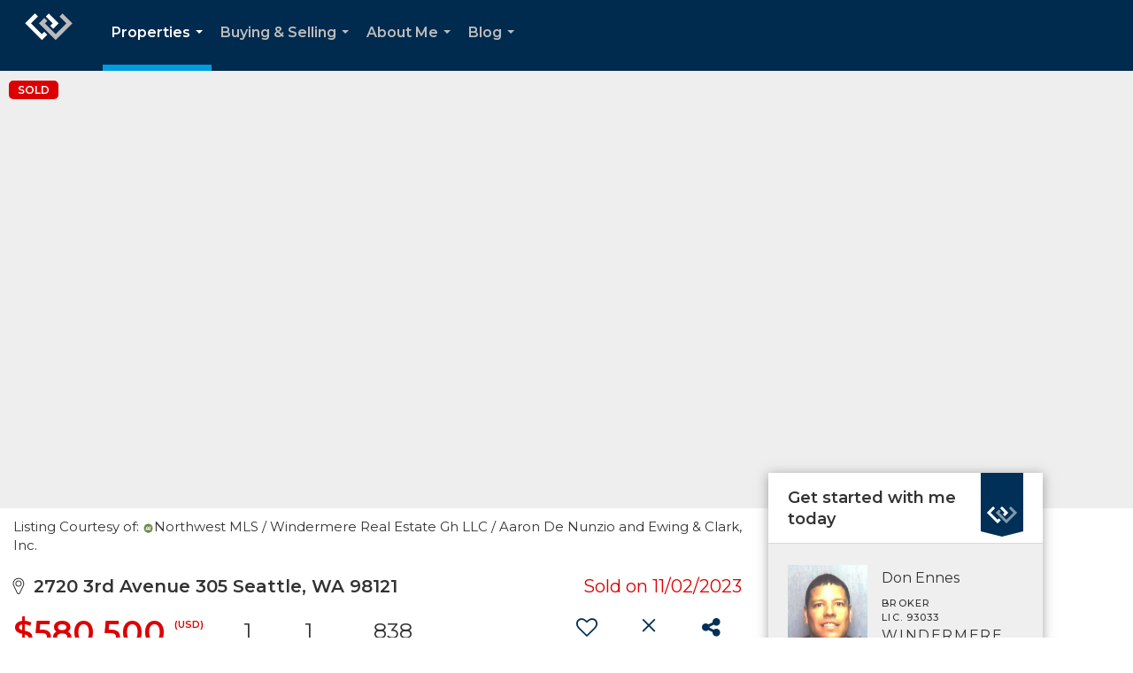

--- FILE ---
content_type: text/html; charset=utf-8
request_url: https://www.google.com/recaptcha/api2/anchor?ar=1&k=6LdmtrYUAAAAAAHk0DIYZUZov8ZzYGbtAIozmHtV&co=aHR0cHM6Ly9kb25lbm5lcy5jb206NDQz&hl=en&v=PoyoqOPhxBO7pBk68S4YbpHZ&size=invisible&anchor-ms=20000&execute-ms=30000&cb=pmzpgwd8j1ga
body_size: 48591
content:
<!DOCTYPE HTML><html dir="ltr" lang="en"><head><meta http-equiv="Content-Type" content="text/html; charset=UTF-8">
<meta http-equiv="X-UA-Compatible" content="IE=edge">
<title>reCAPTCHA</title>
<style type="text/css">
/* cyrillic-ext */
@font-face {
  font-family: 'Roboto';
  font-style: normal;
  font-weight: 400;
  font-stretch: 100%;
  src: url(//fonts.gstatic.com/s/roboto/v48/KFO7CnqEu92Fr1ME7kSn66aGLdTylUAMa3GUBHMdazTgWw.woff2) format('woff2');
  unicode-range: U+0460-052F, U+1C80-1C8A, U+20B4, U+2DE0-2DFF, U+A640-A69F, U+FE2E-FE2F;
}
/* cyrillic */
@font-face {
  font-family: 'Roboto';
  font-style: normal;
  font-weight: 400;
  font-stretch: 100%;
  src: url(//fonts.gstatic.com/s/roboto/v48/KFO7CnqEu92Fr1ME7kSn66aGLdTylUAMa3iUBHMdazTgWw.woff2) format('woff2');
  unicode-range: U+0301, U+0400-045F, U+0490-0491, U+04B0-04B1, U+2116;
}
/* greek-ext */
@font-face {
  font-family: 'Roboto';
  font-style: normal;
  font-weight: 400;
  font-stretch: 100%;
  src: url(//fonts.gstatic.com/s/roboto/v48/KFO7CnqEu92Fr1ME7kSn66aGLdTylUAMa3CUBHMdazTgWw.woff2) format('woff2');
  unicode-range: U+1F00-1FFF;
}
/* greek */
@font-face {
  font-family: 'Roboto';
  font-style: normal;
  font-weight: 400;
  font-stretch: 100%;
  src: url(//fonts.gstatic.com/s/roboto/v48/KFO7CnqEu92Fr1ME7kSn66aGLdTylUAMa3-UBHMdazTgWw.woff2) format('woff2');
  unicode-range: U+0370-0377, U+037A-037F, U+0384-038A, U+038C, U+038E-03A1, U+03A3-03FF;
}
/* math */
@font-face {
  font-family: 'Roboto';
  font-style: normal;
  font-weight: 400;
  font-stretch: 100%;
  src: url(//fonts.gstatic.com/s/roboto/v48/KFO7CnqEu92Fr1ME7kSn66aGLdTylUAMawCUBHMdazTgWw.woff2) format('woff2');
  unicode-range: U+0302-0303, U+0305, U+0307-0308, U+0310, U+0312, U+0315, U+031A, U+0326-0327, U+032C, U+032F-0330, U+0332-0333, U+0338, U+033A, U+0346, U+034D, U+0391-03A1, U+03A3-03A9, U+03B1-03C9, U+03D1, U+03D5-03D6, U+03F0-03F1, U+03F4-03F5, U+2016-2017, U+2034-2038, U+203C, U+2040, U+2043, U+2047, U+2050, U+2057, U+205F, U+2070-2071, U+2074-208E, U+2090-209C, U+20D0-20DC, U+20E1, U+20E5-20EF, U+2100-2112, U+2114-2115, U+2117-2121, U+2123-214F, U+2190, U+2192, U+2194-21AE, U+21B0-21E5, U+21F1-21F2, U+21F4-2211, U+2213-2214, U+2216-22FF, U+2308-230B, U+2310, U+2319, U+231C-2321, U+2336-237A, U+237C, U+2395, U+239B-23B7, U+23D0, U+23DC-23E1, U+2474-2475, U+25AF, U+25B3, U+25B7, U+25BD, U+25C1, U+25CA, U+25CC, U+25FB, U+266D-266F, U+27C0-27FF, U+2900-2AFF, U+2B0E-2B11, U+2B30-2B4C, U+2BFE, U+3030, U+FF5B, U+FF5D, U+1D400-1D7FF, U+1EE00-1EEFF;
}
/* symbols */
@font-face {
  font-family: 'Roboto';
  font-style: normal;
  font-weight: 400;
  font-stretch: 100%;
  src: url(//fonts.gstatic.com/s/roboto/v48/KFO7CnqEu92Fr1ME7kSn66aGLdTylUAMaxKUBHMdazTgWw.woff2) format('woff2');
  unicode-range: U+0001-000C, U+000E-001F, U+007F-009F, U+20DD-20E0, U+20E2-20E4, U+2150-218F, U+2190, U+2192, U+2194-2199, U+21AF, U+21E6-21F0, U+21F3, U+2218-2219, U+2299, U+22C4-22C6, U+2300-243F, U+2440-244A, U+2460-24FF, U+25A0-27BF, U+2800-28FF, U+2921-2922, U+2981, U+29BF, U+29EB, U+2B00-2BFF, U+4DC0-4DFF, U+FFF9-FFFB, U+10140-1018E, U+10190-1019C, U+101A0, U+101D0-101FD, U+102E0-102FB, U+10E60-10E7E, U+1D2C0-1D2D3, U+1D2E0-1D37F, U+1F000-1F0FF, U+1F100-1F1AD, U+1F1E6-1F1FF, U+1F30D-1F30F, U+1F315, U+1F31C, U+1F31E, U+1F320-1F32C, U+1F336, U+1F378, U+1F37D, U+1F382, U+1F393-1F39F, U+1F3A7-1F3A8, U+1F3AC-1F3AF, U+1F3C2, U+1F3C4-1F3C6, U+1F3CA-1F3CE, U+1F3D4-1F3E0, U+1F3ED, U+1F3F1-1F3F3, U+1F3F5-1F3F7, U+1F408, U+1F415, U+1F41F, U+1F426, U+1F43F, U+1F441-1F442, U+1F444, U+1F446-1F449, U+1F44C-1F44E, U+1F453, U+1F46A, U+1F47D, U+1F4A3, U+1F4B0, U+1F4B3, U+1F4B9, U+1F4BB, U+1F4BF, U+1F4C8-1F4CB, U+1F4D6, U+1F4DA, U+1F4DF, U+1F4E3-1F4E6, U+1F4EA-1F4ED, U+1F4F7, U+1F4F9-1F4FB, U+1F4FD-1F4FE, U+1F503, U+1F507-1F50B, U+1F50D, U+1F512-1F513, U+1F53E-1F54A, U+1F54F-1F5FA, U+1F610, U+1F650-1F67F, U+1F687, U+1F68D, U+1F691, U+1F694, U+1F698, U+1F6AD, U+1F6B2, U+1F6B9-1F6BA, U+1F6BC, U+1F6C6-1F6CF, U+1F6D3-1F6D7, U+1F6E0-1F6EA, U+1F6F0-1F6F3, U+1F6F7-1F6FC, U+1F700-1F7FF, U+1F800-1F80B, U+1F810-1F847, U+1F850-1F859, U+1F860-1F887, U+1F890-1F8AD, U+1F8B0-1F8BB, U+1F8C0-1F8C1, U+1F900-1F90B, U+1F93B, U+1F946, U+1F984, U+1F996, U+1F9E9, U+1FA00-1FA6F, U+1FA70-1FA7C, U+1FA80-1FA89, U+1FA8F-1FAC6, U+1FACE-1FADC, U+1FADF-1FAE9, U+1FAF0-1FAF8, U+1FB00-1FBFF;
}
/* vietnamese */
@font-face {
  font-family: 'Roboto';
  font-style: normal;
  font-weight: 400;
  font-stretch: 100%;
  src: url(//fonts.gstatic.com/s/roboto/v48/KFO7CnqEu92Fr1ME7kSn66aGLdTylUAMa3OUBHMdazTgWw.woff2) format('woff2');
  unicode-range: U+0102-0103, U+0110-0111, U+0128-0129, U+0168-0169, U+01A0-01A1, U+01AF-01B0, U+0300-0301, U+0303-0304, U+0308-0309, U+0323, U+0329, U+1EA0-1EF9, U+20AB;
}
/* latin-ext */
@font-face {
  font-family: 'Roboto';
  font-style: normal;
  font-weight: 400;
  font-stretch: 100%;
  src: url(//fonts.gstatic.com/s/roboto/v48/KFO7CnqEu92Fr1ME7kSn66aGLdTylUAMa3KUBHMdazTgWw.woff2) format('woff2');
  unicode-range: U+0100-02BA, U+02BD-02C5, U+02C7-02CC, U+02CE-02D7, U+02DD-02FF, U+0304, U+0308, U+0329, U+1D00-1DBF, U+1E00-1E9F, U+1EF2-1EFF, U+2020, U+20A0-20AB, U+20AD-20C0, U+2113, U+2C60-2C7F, U+A720-A7FF;
}
/* latin */
@font-face {
  font-family: 'Roboto';
  font-style: normal;
  font-weight: 400;
  font-stretch: 100%;
  src: url(//fonts.gstatic.com/s/roboto/v48/KFO7CnqEu92Fr1ME7kSn66aGLdTylUAMa3yUBHMdazQ.woff2) format('woff2');
  unicode-range: U+0000-00FF, U+0131, U+0152-0153, U+02BB-02BC, U+02C6, U+02DA, U+02DC, U+0304, U+0308, U+0329, U+2000-206F, U+20AC, U+2122, U+2191, U+2193, U+2212, U+2215, U+FEFF, U+FFFD;
}
/* cyrillic-ext */
@font-face {
  font-family: 'Roboto';
  font-style: normal;
  font-weight: 500;
  font-stretch: 100%;
  src: url(//fonts.gstatic.com/s/roboto/v48/KFO7CnqEu92Fr1ME7kSn66aGLdTylUAMa3GUBHMdazTgWw.woff2) format('woff2');
  unicode-range: U+0460-052F, U+1C80-1C8A, U+20B4, U+2DE0-2DFF, U+A640-A69F, U+FE2E-FE2F;
}
/* cyrillic */
@font-face {
  font-family: 'Roboto';
  font-style: normal;
  font-weight: 500;
  font-stretch: 100%;
  src: url(//fonts.gstatic.com/s/roboto/v48/KFO7CnqEu92Fr1ME7kSn66aGLdTylUAMa3iUBHMdazTgWw.woff2) format('woff2');
  unicode-range: U+0301, U+0400-045F, U+0490-0491, U+04B0-04B1, U+2116;
}
/* greek-ext */
@font-face {
  font-family: 'Roboto';
  font-style: normal;
  font-weight: 500;
  font-stretch: 100%;
  src: url(//fonts.gstatic.com/s/roboto/v48/KFO7CnqEu92Fr1ME7kSn66aGLdTylUAMa3CUBHMdazTgWw.woff2) format('woff2');
  unicode-range: U+1F00-1FFF;
}
/* greek */
@font-face {
  font-family: 'Roboto';
  font-style: normal;
  font-weight: 500;
  font-stretch: 100%;
  src: url(//fonts.gstatic.com/s/roboto/v48/KFO7CnqEu92Fr1ME7kSn66aGLdTylUAMa3-UBHMdazTgWw.woff2) format('woff2');
  unicode-range: U+0370-0377, U+037A-037F, U+0384-038A, U+038C, U+038E-03A1, U+03A3-03FF;
}
/* math */
@font-face {
  font-family: 'Roboto';
  font-style: normal;
  font-weight: 500;
  font-stretch: 100%;
  src: url(//fonts.gstatic.com/s/roboto/v48/KFO7CnqEu92Fr1ME7kSn66aGLdTylUAMawCUBHMdazTgWw.woff2) format('woff2');
  unicode-range: U+0302-0303, U+0305, U+0307-0308, U+0310, U+0312, U+0315, U+031A, U+0326-0327, U+032C, U+032F-0330, U+0332-0333, U+0338, U+033A, U+0346, U+034D, U+0391-03A1, U+03A3-03A9, U+03B1-03C9, U+03D1, U+03D5-03D6, U+03F0-03F1, U+03F4-03F5, U+2016-2017, U+2034-2038, U+203C, U+2040, U+2043, U+2047, U+2050, U+2057, U+205F, U+2070-2071, U+2074-208E, U+2090-209C, U+20D0-20DC, U+20E1, U+20E5-20EF, U+2100-2112, U+2114-2115, U+2117-2121, U+2123-214F, U+2190, U+2192, U+2194-21AE, U+21B0-21E5, U+21F1-21F2, U+21F4-2211, U+2213-2214, U+2216-22FF, U+2308-230B, U+2310, U+2319, U+231C-2321, U+2336-237A, U+237C, U+2395, U+239B-23B7, U+23D0, U+23DC-23E1, U+2474-2475, U+25AF, U+25B3, U+25B7, U+25BD, U+25C1, U+25CA, U+25CC, U+25FB, U+266D-266F, U+27C0-27FF, U+2900-2AFF, U+2B0E-2B11, U+2B30-2B4C, U+2BFE, U+3030, U+FF5B, U+FF5D, U+1D400-1D7FF, U+1EE00-1EEFF;
}
/* symbols */
@font-face {
  font-family: 'Roboto';
  font-style: normal;
  font-weight: 500;
  font-stretch: 100%;
  src: url(//fonts.gstatic.com/s/roboto/v48/KFO7CnqEu92Fr1ME7kSn66aGLdTylUAMaxKUBHMdazTgWw.woff2) format('woff2');
  unicode-range: U+0001-000C, U+000E-001F, U+007F-009F, U+20DD-20E0, U+20E2-20E4, U+2150-218F, U+2190, U+2192, U+2194-2199, U+21AF, U+21E6-21F0, U+21F3, U+2218-2219, U+2299, U+22C4-22C6, U+2300-243F, U+2440-244A, U+2460-24FF, U+25A0-27BF, U+2800-28FF, U+2921-2922, U+2981, U+29BF, U+29EB, U+2B00-2BFF, U+4DC0-4DFF, U+FFF9-FFFB, U+10140-1018E, U+10190-1019C, U+101A0, U+101D0-101FD, U+102E0-102FB, U+10E60-10E7E, U+1D2C0-1D2D3, U+1D2E0-1D37F, U+1F000-1F0FF, U+1F100-1F1AD, U+1F1E6-1F1FF, U+1F30D-1F30F, U+1F315, U+1F31C, U+1F31E, U+1F320-1F32C, U+1F336, U+1F378, U+1F37D, U+1F382, U+1F393-1F39F, U+1F3A7-1F3A8, U+1F3AC-1F3AF, U+1F3C2, U+1F3C4-1F3C6, U+1F3CA-1F3CE, U+1F3D4-1F3E0, U+1F3ED, U+1F3F1-1F3F3, U+1F3F5-1F3F7, U+1F408, U+1F415, U+1F41F, U+1F426, U+1F43F, U+1F441-1F442, U+1F444, U+1F446-1F449, U+1F44C-1F44E, U+1F453, U+1F46A, U+1F47D, U+1F4A3, U+1F4B0, U+1F4B3, U+1F4B9, U+1F4BB, U+1F4BF, U+1F4C8-1F4CB, U+1F4D6, U+1F4DA, U+1F4DF, U+1F4E3-1F4E6, U+1F4EA-1F4ED, U+1F4F7, U+1F4F9-1F4FB, U+1F4FD-1F4FE, U+1F503, U+1F507-1F50B, U+1F50D, U+1F512-1F513, U+1F53E-1F54A, U+1F54F-1F5FA, U+1F610, U+1F650-1F67F, U+1F687, U+1F68D, U+1F691, U+1F694, U+1F698, U+1F6AD, U+1F6B2, U+1F6B9-1F6BA, U+1F6BC, U+1F6C6-1F6CF, U+1F6D3-1F6D7, U+1F6E0-1F6EA, U+1F6F0-1F6F3, U+1F6F7-1F6FC, U+1F700-1F7FF, U+1F800-1F80B, U+1F810-1F847, U+1F850-1F859, U+1F860-1F887, U+1F890-1F8AD, U+1F8B0-1F8BB, U+1F8C0-1F8C1, U+1F900-1F90B, U+1F93B, U+1F946, U+1F984, U+1F996, U+1F9E9, U+1FA00-1FA6F, U+1FA70-1FA7C, U+1FA80-1FA89, U+1FA8F-1FAC6, U+1FACE-1FADC, U+1FADF-1FAE9, U+1FAF0-1FAF8, U+1FB00-1FBFF;
}
/* vietnamese */
@font-face {
  font-family: 'Roboto';
  font-style: normal;
  font-weight: 500;
  font-stretch: 100%;
  src: url(//fonts.gstatic.com/s/roboto/v48/KFO7CnqEu92Fr1ME7kSn66aGLdTylUAMa3OUBHMdazTgWw.woff2) format('woff2');
  unicode-range: U+0102-0103, U+0110-0111, U+0128-0129, U+0168-0169, U+01A0-01A1, U+01AF-01B0, U+0300-0301, U+0303-0304, U+0308-0309, U+0323, U+0329, U+1EA0-1EF9, U+20AB;
}
/* latin-ext */
@font-face {
  font-family: 'Roboto';
  font-style: normal;
  font-weight: 500;
  font-stretch: 100%;
  src: url(//fonts.gstatic.com/s/roboto/v48/KFO7CnqEu92Fr1ME7kSn66aGLdTylUAMa3KUBHMdazTgWw.woff2) format('woff2');
  unicode-range: U+0100-02BA, U+02BD-02C5, U+02C7-02CC, U+02CE-02D7, U+02DD-02FF, U+0304, U+0308, U+0329, U+1D00-1DBF, U+1E00-1E9F, U+1EF2-1EFF, U+2020, U+20A0-20AB, U+20AD-20C0, U+2113, U+2C60-2C7F, U+A720-A7FF;
}
/* latin */
@font-face {
  font-family: 'Roboto';
  font-style: normal;
  font-weight: 500;
  font-stretch: 100%;
  src: url(//fonts.gstatic.com/s/roboto/v48/KFO7CnqEu92Fr1ME7kSn66aGLdTylUAMa3yUBHMdazQ.woff2) format('woff2');
  unicode-range: U+0000-00FF, U+0131, U+0152-0153, U+02BB-02BC, U+02C6, U+02DA, U+02DC, U+0304, U+0308, U+0329, U+2000-206F, U+20AC, U+2122, U+2191, U+2193, U+2212, U+2215, U+FEFF, U+FFFD;
}
/* cyrillic-ext */
@font-face {
  font-family: 'Roboto';
  font-style: normal;
  font-weight: 900;
  font-stretch: 100%;
  src: url(//fonts.gstatic.com/s/roboto/v48/KFO7CnqEu92Fr1ME7kSn66aGLdTylUAMa3GUBHMdazTgWw.woff2) format('woff2');
  unicode-range: U+0460-052F, U+1C80-1C8A, U+20B4, U+2DE0-2DFF, U+A640-A69F, U+FE2E-FE2F;
}
/* cyrillic */
@font-face {
  font-family: 'Roboto';
  font-style: normal;
  font-weight: 900;
  font-stretch: 100%;
  src: url(//fonts.gstatic.com/s/roboto/v48/KFO7CnqEu92Fr1ME7kSn66aGLdTylUAMa3iUBHMdazTgWw.woff2) format('woff2');
  unicode-range: U+0301, U+0400-045F, U+0490-0491, U+04B0-04B1, U+2116;
}
/* greek-ext */
@font-face {
  font-family: 'Roboto';
  font-style: normal;
  font-weight: 900;
  font-stretch: 100%;
  src: url(//fonts.gstatic.com/s/roboto/v48/KFO7CnqEu92Fr1ME7kSn66aGLdTylUAMa3CUBHMdazTgWw.woff2) format('woff2');
  unicode-range: U+1F00-1FFF;
}
/* greek */
@font-face {
  font-family: 'Roboto';
  font-style: normal;
  font-weight: 900;
  font-stretch: 100%;
  src: url(//fonts.gstatic.com/s/roboto/v48/KFO7CnqEu92Fr1ME7kSn66aGLdTylUAMa3-UBHMdazTgWw.woff2) format('woff2');
  unicode-range: U+0370-0377, U+037A-037F, U+0384-038A, U+038C, U+038E-03A1, U+03A3-03FF;
}
/* math */
@font-face {
  font-family: 'Roboto';
  font-style: normal;
  font-weight: 900;
  font-stretch: 100%;
  src: url(//fonts.gstatic.com/s/roboto/v48/KFO7CnqEu92Fr1ME7kSn66aGLdTylUAMawCUBHMdazTgWw.woff2) format('woff2');
  unicode-range: U+0302-0303, U+0305, U+0307-0308, U+0310, U+0312, U+0315, U+031A, U+0326-0327, U+032C, U+032F-0330, U+0332-0333, U+0338, U+033A, U+0346, U+034D, U+0391-03A1, U+03A3-03A9, U+03B1-03C9, U+03D1, U+03D5-03D6, U+03F0-03F1, U+03F4-03F5, U+2016-2017, U+2034-2038, U+203C, U+2040, U+2043, U+2047, U+2050, U+2057, U+205F, U+2070-2071, U+2074-208E, U+2090-209C, U+20D0-20DC, U+20E1, U+20E5-20EF, U+2100-2112, U+2114-2115, U+2117-2121, U+2123-214F, U+2190, U+2192, U+2194-21AE, U+21B0-21E5, U+21F1-21F2, U+21F4-2211, U+2213-2214, U+2216-22FF, U+2308-230B, U+2310, U+2319, U+231C-2321, U+2336-237A, U+237C, U+2395, U+239B-23B7, U+23D0, U+23DC-23E1, U+2474-2475, U+25AF, U+25B3, U+25B7, U+25BD, U+25C1, U+25CA, U+25CC, U+25FB, U+266D-266F, U+27C0-27FF, U+2900-2AFF, U+2B0E-2B11, U+2B30-2B4C, U+2BFE, U+3030, U+FF5B, U+FF5D, U+1D400-1D7FF, U+1EE00-1EEFF;
}
/* symbols */
@font-face {
  font-family: 'Roboto';
  font-style: normal;
  font-weight: 900;
  font-stretch: 100%;
  src: url(//fonts.gstatic.com/s/roboto/v48/KFO7CnqEu92Fr1ME7kSn66aGLdTylUAMaxKUBHMdazTgWw.woff2) format('woff2');
  unicode-range: U+0001-000C, U+000E-001F, U+007F-009F, U+20DD-20E0, U+20E2-20E4, U+2150-218F, U+2190, U+2192, U+2194-2199, U+21AF, U+21E6-21F0, U+21F3, U+2218-2219, U+2299, U+22C4-22C6, U+2300-243F, U+2440-244A, U+2460-24FF, U+25A0-27BF, U+2800-28FF, U+2921-2922, U+2981, U+29BF, U+29EB, U+2B00-2BFF, U+4DC0-4DFF, U+FFF9-FFFB, U+10140-1018E, U+10190-1019C, U+101A0, U+101D0-101FD, U+102E0-102FB, U+10E60-10E7E, U+1D2C0-1D2D3, U+1D2E0-1D37F, U+1F000-1F0FF, U+1F100-1F1AD, U+1F1E6-1F1FF, U+1F30D-1F30F, U+1F315, U+1F31C, U+1F31E, U+1F320-1F32C, U+1F336, U+1F378, U+1F37D, U+1F382, U+1F393-1F39F, U+1F3A7-1F3A8, U+1F3AC-1F3AF, U+1F3C2, U+1F3C4-1F3C6, U+1F3CA-1F3CE, U+1F3D4-1F3E0, U+1F3ED, U+1F3F1-1F3F3, U+1F3F5-1F3F7, U+1F408, U+1F415, U+1F41F, U+1F426, U+1F43F, U+1F441-1F442, U+1F444, U+1F446-1F449, U+1F44C-1F44E, U+1F453, U+1F46A, U+1F47D, U+1F4A3, U+1F4B0, U+1F4B3, U+1F4B9, U+1F4BB, U+1F4BF, U+1F4C8-1F4CB, U+1F4D6, U+1F4DA, U+1F4DF, U+1F4E3-1F4E6, U+1F4EA-1F4ED, U+1F4F7, U+1F4F9-1F4FB, U+1F4FD-1F4FE, U+1F503, U+1F507-1F50B, U+1F50D, U+1F512-1F513, U+1F53E-1F54A, U+1F54F-1F5FA, U+1F610, U+1F650-1F67F, U+1F687, U+1F68D, U+1F691, U+1F694, U+1F698, U+1F6AD, U+1F6B2, U+1F6B9-1F6BA, U+1F6BC, U+1F6C6-1F6CF, U+1F6D3-1F6D7, U+1F6E0-1F6EA, U+1F6F0-1F6F3, U+1F6F7-1F6FC, U+1F700-1F7FF, U+1F800-1F80B, U+1F810-1F847, U+1F850-1F859, U+1F860-1F887, U+1F890-1F8AD, U+1F8B0-1F8BB, U+1F8C0-1F8C1, U+1F900-1F90B, U+1F93B, U+1F946, U+1F984, U+1F996, U+1F9E9, U+1FA00-1FA6F, U+1FA70-1FA7C, U+1FA80-1FA89, U+1FA8F-1FAC6, U+1FACE-1FADC, U+1FADF-1FAE9, U+1FAF0-1FAF8, U+1FB00-1FBFF;
}
/* vietnamese */
@font-face {
  font-family: 'Roboto';
  font-style: normal;
  font-weight: 900;
  font-stretch: 100%;
  src: url(//fonts.gstatic.com/s/roboto/v48/KFO7CnqEu92Fr1ME7kSn66aGLdTylUAMa3OUBHMdazTgWw.woff2) format('woff2');
  unicode-range: U+0102-0103, U+0110-0111, U+0128-0129, U+0168-0169, U+01A0-01A1, U+01AF-01B0, U+0300-0301, U+0303-0304, U+0308-0309, U+0323, U+0329, U+1EA0-1EF9, U+20AB;
}
/* latin-ext */
@font-face {
  font-family: 'Roboto';
  font-style: normal;
  font-weight: 900;
  font-stretch: 100%;
  src: url(//fonts.gstatic.com/s/roboto/v48/KFO7CnqEu92Fr1ME7kSn66aGLdTylUAMa3KUBHMdazTgWw.woff2) format('woff2');
  unicode-range: U+0100-02BA, U+02BD-02C5, U+02C7-02CC, U+02CE-02D7, U+02DD-02FF, U+0304, U+0308, U+0329, U+1D00-1DBF, U+1E00-1E9F, U+1EF2-1EFF, U+2020, U+20A0-20AB, U+20AD-20C0, U+2113, U+2C60-2C7F, U+A720-A7FF;
}
/* latin */
@font-face {
  font-family: 'Roboto';
  font-style: normal;
  font-weight: 900;
  font-stretch: 100%;
  src: url(//fonts.gstatic.com/s/roboto/v48/KFO7CnqEu92Fr1ME7kSn66aGLdTylUAMa3yUBHMdazQ.woff2) format('woff2');
  unicode-range: U+0000-00FF, U+0131, U+0152-0153, U+02BB-02BC, U+02C6, U+02DA, U+02DC, U+0304, U+0308, U+0329, U+2000-206F, U+20AC, U+2122, U+2191, U+2193, U+2212, U+2215, U+FEFF, U+FFFD;
}

</style>
<link rel="stylesheet" type="text/css" href="https://www.gstatic.com/recaptcha/releases/PoyoqOPhxBO7pBk68S4YbpHZ/styles__ltr.css">
<script nonce="lKqVo2lLhId_vX_sB11Z9Q" type="text/javascript">window['__recaptcha_api'] = 'https://www.google.com/recaptcha/api2/';</script>
<script type="text/javascript" src="https://www.gstatic.com/recaptcha/releases/PoyoqOPhxBO7pBk68S4YbpHZ/recaptcha__en.js" nonce="lKqVo2lLhId_vX_sB11Z9Q">
      
    </script></head>
<body><div id="rc-anchor-alert" class="rc-anchor-alert"></div>
<input type="hidden" id="recaptcha-token" value="[base64]">
<script type="text/javascript" nonce="lKqVo2lLhId_vX_sB11Z9Q">
      recaptcha.anchor.Main.init("[\x22ainput\x22,[\x22bgdata\x22,\x22\x22,\[base64]/[base64]/[base64]/[base64]/cjw8ejpyPj4+eil9Y2F0Y2gobCl7dGhyb3cgbDt9fSxIPWZ1bmN0aW9uKHcsdCx6KXtpZih3PT0xOTR8fHc9PTIwOCl0LnZbd10/dC52W3ddLmNvbmNhdCh6KTp0LnZbd109b2Yoeix0KTtlbHNle2lmKHQuYkImJnchPTMxNylyZXR1cm47dz09NjZ8fHc9PTEyMnx8dz09NDcwfHx3PT00NHx8dz09NDE2fHx3PT0zOTd8fHc9PTQyMXx8dz09Njh8fHc9PTcwfHx3PT0xODQ/[base64]/[base64]/[base64]/bmV3IGRbVl0oSlswXSk6cD09Mj9uZXcgZFtWXShKWzBdLEpbMV0pOnA9PTM/bmV3IGRbVl0oSlswXSxKWzFdLEpbMl0pOnA9PTQ/[base64]/[base64]/[base64]/[base64]\x22,\[base64]\x22,\x22wrrDvMOZbylBwrw/wplWSMKSQ8OpZsOiY0R1XsK6GSvDm8O1d8K0fDllwo/[base64]/DgcKywrXDu0/ConrDssObOTrDsD/CkMOqF2B2w5V0w4HDs8Oxw75GEjbCqcOYFnRDDU8aBcOvwrtywqR8ID9ww7dSwozClMOVw5XDh8O2wq9oZ8Kvw5RRw5LDtsOAw652V8OrSCfDlsOWwodKAMKBw6TCp8OgbcKXw4Jmw6hdw5JvwoTDj8KOw446w4TCsFXDjkgfw4TDuk3CvQZ/[base64]/wqoAXcKGwqTDn3R2wrAXEj80MMOuXz3CiEMEFMO5XMOow43DiTfCknzDr3kQw6zCnnk8wpvCmj56CRnDpMOew6s0w5NlChPCkWJ2wq/CrnYHFnzDl8O7w6zDhj9+TcKaw5Unw5/ChcKVwqnDqsOMMcKIwqgGKsOIQ8KYYMOPF2omwpDCscK5PsKbaQdPMsOgBDnDrsOLw40veznDk1nCsSbCpsOvw6bDtxnCsh3CvcOWwqsQw4hBwrUEwrLCpMKtwonCgSJVw7pNfn3DjcKBwp5lYFQZdEN3VG/DssKwTSAnPxpAXcOfLsOcN8K1aR/CncOJKwDDuMKPO8KTw4jDqgZ5PwcCwqgWR8OnwrzCrxl6AsKpdjDDjMO6wrNFw70CKsOHAR3DuQbChigGw70rw6TDtcKMw4XCplYBLn9aQMOCIcOxO8Olw5zDoTlAwpLChsOveRc9ZcOweMOWwobDscOwIgfDpcK4w7Agw5AWRTjDpMKucx/CrmF0w57CisKhScK5wp7Cu3sAw5LDrcOAXcOsBMO9wrMWAmbCmz4bUExtwrbCiwYlPcKQw6jCjBDDn8OZwrcfOS/CsE3CocO/wr5eAkBGwr8HeUfDvijChsOVZRMowrzDiC4PRHMkKmcSSy7Dmwl5woA/w5F7A8Kzw7pTQsOjcsKtwrZVw5J4X1VNw6zDnG1Mw64uIMOtw5UYwrfCg27CgRgsQsOaw6BhwodJcMKXwoLDvxPDjFXDrcKjw4nDi1R3WR5IwqHDgwg2w7DChh/[base64]/[base64]/CiMOic2VYwp5hajgCwozChGl9ccOQwqvDpHxrbwvCiWlwwpvCrmxjw5DCr8OEJjRdek3DqXnCnE8yT24FwoNmwrF5IMO/w57DksKeYGNdwqcJb0nCj8O6wppvwoQjwqvClC3DtsK0HkHCtjlzCsO9YgLDtTIcfMK4wqFrPl1LWcOwwr5fIMKfCMOCHmVvF1PCosOZPcONdVvDt8OYBS/[base64]/ZMOYV8ORTmhPw75qw6DCj2vDtMOXKsORw4Now6HDrS5LDxrDpDvCliVEwpPDrR4SOh7DvsK1exRmw6JZZcKWMk3CnAIoJ8O5w5l5w5jDm8K2TCnDu8KAwr5dDsOLekDDnzc4wqZ3w7FzL20/wprDkMOZw5IWP0lKOATCo8KfAMK0RMOQw4hlGTYpwrQzw47CslQqw4fDjcK2BsOHJ8KwHMK/[base64]/CpsO+asOmwpMxw5bDvcKTCcOkw6zCvsKqQcKHGVbCuwXCuTljTMKHw5PDi8OCw4Fow58QMcKaw7ZnGjrChzMfGMKMXMKfZ04ww6hBAsOfBsK9wovCscK5wphqS2PCvMOqwoDCrxbDoBHDqMOkCsOnwpvDimbDklrDrnfDh0AVwp0sYsOFw5LCrcKpw4Ybwo/DkMOFc0hcw7Z3NcOLYXx/[base64]/CniPDpsOOw4wOwo3Chl5Pw78iXMOwPn/CmsK7w7nDhy3ChcO8wr7CpS8mwrB/[base64]/Ci2J6G0BYw50Xw7zDhmHDuXXDrMOtw6AJwp/CrB0iBgEVw5zDvENVURJtQwrCtMO+wooIw6w7w4NNBMKIJcKiw7YlwooRbU/DtcOQw5pCw7jClh08woAvTMKTw5/Dk8KnTMKXFQrDjcKnw5PCrCRYdU4Kwp4FNcKUGMK8cRrCisORw4/DssOzIMOXJUMAOXlFwqnClzgHw6fDjQ7ChGIkwo/CisO4wq/DmirDv8K6ClArBsKqw6jDigFSwqXCp8KEwoPDqMKQHwDCjyJiEyFeVirDmDDCuUPDi34Sw7YQw6rDgMOkSEkLw6LDqcO3w5kUcVbDmcK5fsOmW8OAQsKywrchVUVgw7EXw7TCmXnCocK3dsKZwrvDrcK0w4rCjlJHMhlpw41IM8KgwrwEDhzDkRnChMOAw5/[base64]/ClsK3w7xTw6wIccOWwrTCisOfRcKFd8O2wrDDsVAHw59HbEJMwp5tw50VwqluESghwrjCgQ8Je8KLw5liw6TDkB3ClBNqKVDDgF3Ct8O0wr9tw5TCnRjDqsO7wp7CjMOWGBJZwqrCmsO4dcOFw5vDs0zChX/CssK/[base64]/CrMKNWMOaw6kaw6VJUMOcHMOTGsKCw5oMbcOuDRXCjlwsREgPw4TDq0BcwoHCosK1R8OVLsO7wpHDvsKlPXfDq8K7Xyc0w5zCgcOVMMKCfHbDjsKJRC7CosKcw55kw49swovDn8KmdkJfcMOIeUXCukdzKcObEFTCj8KYwr9+Qw/ChAHCmjzCvhjDmhouw5pkw7TDsHHCozYcbsOkTjMAw4PCgcKYC3jDghnCisOUw4AjwqQsw7UCHj7CmTjCrcKYw5R/wr8GRG86w6w8P8O9b8ObecOOwoQyw5rDnQMVw7rDvMKtTjHCtcKIw4Yzw7/Cn8K4BcOCZ1nCpj/DsT/CvlXCuB/Dumh5wrVOwqPDlsOgw6ECwpMSF8O9IQNyw63Ci8Oww5/[base64]/Dnj7ClH/[base64]/DrEBvckXDhFfDilrDo8OrKMKxw7bDgBnCuSPDkMKLcVIcSMOCYsKTa38kUAAMwpjCoE4TwojCtMK/w64Ow5bCosOWwqgbSwgFMcOpw6DDighmAcOmZDMiEhUrw40qDMKQwqnCsDREPklHCMO6woUswr8HwoHCsMOVw6MMZMOGbMOQOQPDq8Osw7pTYcO7ChpjQsO/LCHDjwIuw6AIG8OSA8Ogwr5xfnM5HsKJQizDuhp2fzTCkVfCmSlrDMONw7/CscKbXD92wq09woUVwrNdZE0fwpcOw5PCjjLDnMOyNXAITMOXJhR1wpZ+TSISMHdCY1oeScKKEsOjMMOfKQ3CogbDjG1dwqYocjQmwpPDiMKRw5/Dt8KZZjLDmkBaw7VTw4JRX8KqTVnDlHI2cMOqJMKaw7fDocK4DSpqOMO9a0g6w4LDrWluCHhRQk5ReHAxbcKka8KGwrUoOMOPDMOKP8KtBMOIHsOCJsKCFcOTw7QMwqY+SsO4w65aRV0WNAFKE8KQPjlvIAhhwrjDqcK8w5dAw5Q/w5YgwpgkMA1sWUPDpsKhw5IVRH/DssO9XMKgw6fDlsOxQMKmYQjDnF7ClD4pwqvCqMOWdyzCksOvZcKHwosew6/Dt34nwrdNDWQLwrvDl0PCtMOJTcODw4/Dk8OqwqjCqgbCm8KVXcO+wpwZw7LDi8K1w7rCscKASsKSfUl9VcK3ASTDhg/[base64]/w5TCpkJYK8Opb8O5DC8Vw7zDpV5awpE/EMKRAcKtHW/CqUQzJcKXwpzCqmjDuMOpQ8OOa30ZB3sow49KMRTDiWQ7w6jDkmPCgQlNFCzDsg3DhcOHwpsow5TDtsKeCcO7Sy5qAcOxwrIIP0HDmcKdaMKVwoLCpAoWKMOOw45veMOuw7pFfBtOw6pow5bDqBVNWsOuwqHDqcOVdMK9wqp/wod2w78kw79nCx4GwpDDtsOicirCp0k8fcOvNsOHNsKAw5YrDljDrcO1w5jCvMKCwqLCvHzCnGTDmB3DmDLCoD7CrcORwozDsUjCs01KbcKxwobCvjzCrWvDt2Rjw6BRwp3DhMKJw4PDjxktS8OGw67Dh8KBV8O/woHCsMKOw4rCsRp/w7Z6wpFrw4h8wqzCnTJ3w5pqC0LDusODFzbDpVfDs8OMOcKWw4VFw405OcOswpnCgMOFEEPCuBIcJQ7DjDZfwo48w6fDukY7BXPDhxhkBsKZYz9kw4lATQNWw6PCkcK1GHs/woELwoERw4YWIcK0XcOVwoTDn8KMwqjCrcKgw7kNwqLDvRhowojCqXzCqsKJJB7Cr2nDscKUHcOtOnEaw4oJw5JeJnLDkApNwq4pw4p1Ll4OfsODAsKWRMKBNMOLw6Jww57DjcOkEXfCoCJfw5RRB8K7w4bDkV59dmjDvB3DnW9gw6/CjS8id8OfNTnCnVzCtBF8WhrDpcOmw6dffMKVJsK7wo94wo9PwoojVGZwwr3CkcK0wqrClW4fwp/Dr2wxNBNcCMOUwo/CjWrCoS4CwpHDqgE5TXEMPMOKElrCpcKYwqfDvcKLOVHDomBfN8KOwo0LWHDDscKOwptOAGkaYMOdw6rDtQTDhcO+wrEhUTvCsh5hw5F9wpJ7KcOuBzrDsGTDlsOpw6A2w4VLNz/[base64]/[base64]/DulQcXF3CpcOkXkVHM8KdwoUiwr87VsOlw4Riw5tpwpURcMOXPcO/w51kXil7w4hqwp/CtMOUZsOzcj3Cr8OJw5d2w7jDosKPQ8KTwpLCuMO3wrQ7wq3CoMKgBxbDjzdxw7DDusOpUjE/f8O9FBPDvsKBwr8gwrHDnMOEw41MwrvDoEJjw69zwqEwwrUSdT3ClmPClH/Ci03CgcO8QWTCjWQQTsKFSD3CrsOWw6QWATlDLnN/EsOWw7vCr8OeEXTDtRAsC1U+TXzCmAZUWHY8QhQSCMKhGHjDmsOfBcKMwqzDmMKCeWIhVh3CncOIYcKGw7rDp1/CuGnCv8OfwobCuwBLJMK7wobCiwPCtE/[base64]/DnQpdOsOJZ8Ktw57CqsOMd1ggEMODwr3ChmfDr8OJw6fDqsK1JMK6PxtHXio4wprCvExnw5zDlsKCwq1Mwpo5woHChBjCh8OIeMKrwph2bR8rNcOuwosrw4XCsMOxwq4uEcKqF8OGGV/DvMKQwq/DlyfCocOOdsO9bMKDU30RJwUVwoMNw4RMw5PCpgbCqxd1E8OUMh7DlV0xXsOIw5/Ckmp8wonCskRlf0fDgUzDpgcSw5x/EcOVdh9zw48kIxd2wqvCnjnDs8O5w7ZqBsOgG8KbMsK4w7Q8BcOZw6vDpcOwXMKhw63CgcOBNFbDjMObw788GD3CuxLDpiUlAsKhVGsdwobDpEjCr8KgDnPClUp/[base64]/N8KMwpdgwp5QT8ODwoDDn8KrbxUVw77DsMKNCR3Ds3vCiMKTBxnDuW9RO3Bbw5/Cv2XDmjTDiz0oc3HDuW3CqmwaOykxw6/Ct8OcYGDCmmVXEk9nfcOow7DDtkhdwoAMw60cwoIAwoLCkMOUMinDusKTwpkawpnDs0Eow4VJPU4pEFDCoDLDoUEYw4IBYMOZOg8kw4nCucO6wrfDggRcHcOVw6gQVHMsw7vDp8OrwqLCnMOzwp/CoMOXw6TDkcKQeFZpwonCtzRGIxbDucOVAMO+w7vDtsOGw75Fw6DCnMOowp7Dm8KdHEfCohhyw7fCh2XCrHvDtMOZw5M3EsKkesKTJFbCsRUzw4rCkcO+wpxww7rDu8K8wrXDnG08AMOgwr3Cn8K2w7xtfcOFRH/CpsK5Kj7Du8KpasK1HQdvemJ6w5IiezxeasONMcKpw4DCgsKgw7Qpc8KyYcK/GTx+JsKuwo7DqkfDt2PCszPCiF9vFMKgJMOQwpp7w74hw7dFDT7DncKCVwfDu8KGX8KMw6FBw4FNGsKuw7XCkMOKw53DvlLCk8Kyw67DosOqWGnDqyo7T8KQwo7DqMOsw4dtUwY5fBfCtjhowqzCjkwqw7bCtcO0w6TCmcOHwrXChX/DsMO+wqHDkmHCrQDCgcKNFAcNwo1+aEjDt8K9w4DCjnHCmV3CpcOsLj5iwqIWwoEoQSIWfnQmQCBeCcK2OMO8EcKRwo3CuCrCmcOVw4JCKD99JxnCuSg/w7/Cg8OZw6DCnlVFwpXDkAB2w4TCoC5fw7s2UMK5w7ZWEMKPwqhoSQlKw7XDqkQpD3l/[base64]/CrywRwr3ChMOhdwFww55AMlvCt8O/[base64]/DhGYHcMOUwrzCh8OSwp7DhMODwrMvw5zDscOsw49EwpXDgMKwwpjCncO+cC4Vw77ClMOHw6fDjw0BGjgzw5nDm8OWR1TDgGHCo8OwdWnDvsKAQMOFw7jCpMOdw5jDgcKywqEkwpA4wpMBw6rDgH/Cr3TDlEjDu8K3w43DqS8mwqBbMsOgF8KWKMKpwr/[base64]/DjsO/wq/DnG/DgCxFw7/[base64]/CgwrCnTPCoFhUwoPDr8OBw6IxLygowpHCrXfDqsKhHlwuw4dMTcKPw5kNw7Eiw77CjxLDvmZww4g1wpQQw4nDicO1wq7DlcOfw6kmNcK/w57CsAjDv8OidHXCgHTCkMODEQfCqsK+IFvCpsO3wrUVViYZwpPDg0YOfsOIf8Onwp7Cnh3ClcKJWcO0wrTDhQlhHjDClx/DrsKOwrZZw7vCkcOkwqDDkT3DlsKdw5HCpCgowq/ClAvDj8KvIRoTCzbDocOSXg3Cq8KIw70Awo3CkwAow5h0w7zCvATCv8Okw4TCicOPWsOpBsOxbsOyIsKCw4l5d8Oww4jDsX58S8OKa8OefsKJN8OeBQbCp8K7wpo/[base64]/[base64]/w7LDo1fDpcKQw6I7Skxlw5/DnsOdwrQ4w77DvU7DrhLDtEEfw5PDqcOYw7HDicKlw67CvSghw64sRcOGKm3DoWLDpFYcwqElPnYUC8OvwqQSXQgFX07DsxrCvMKEZMKXSj3DsTUZwo8Zw6zDhm4Qw7kAXULDmMOCwq51wqfCpsOnY1wGwojDqcOZw69fM8OgwqV1w7bDncO/[base64]/[base64]/CgcOQw7fCqsKnwqnCqwoZwoLCi37CksKAw5QrSUvCg8OCwrvCpsO4woxdwpbCthQSUTvDgFHChw04dFXCvwYRwqfCtQpQHsOkMntLZMKKwqrDicOaw5zCmEIwR8KKC8K4NsKEw5wuH8OAAcK9wpfDl2/CgcOpwqccwrLCkDkXKHvCksORwoYlF2c+w4Elw70jEMKqw5TChEY/w70HFVLDusKmw6l2w6TDhcOdYcKxRiRmETxgfMO/wq3CsMOvZjBjw4Ufw7zDpMOwwoBww5PDtid9w5TCtxfDnkDCkcKOw7oSwr/CncKcw60Kw7PDucO/w5rDocOCU8OZIUTDs2olw5zCucKawog/wqXDg8OCwqEUHADCu8O6w5AHwrJOw5TCsQ1Rw7gZwpDDn1NywpkGEV/CmMKSw7wKNWkgwq3ClsKkOnt/CcKpw6Myw7dbXSxZTcOOwrIfOkFkZi4KwqFHQsOMw7hJwoAzw4XCnMKrw4B3OsKNQGrDqsOjw77CtsKLwoBLEsOEQcOQw57DgSJgH8KCw7vDtcKYwpI0woLDhn4xfcKie1AOG8OBw4UQB8K8acOSGHjCqHNYP8KLVTPDkcO3CDTCs8K7w7jDmcOXH8Oewo/[base64]/[base64]/DmMKyw4bCrzfDinh1w6zCl8OeWsOTWV/Cok3DvXLDuMKbQS0eFGTCgEPCs8KgwptuUQt5w6TDqxYxQnnDvlXDtQ81VxTDgMKGXMOoRD5wwpFnPcK1w6dweiM0TcK2wpDDuMKgAiYLw6/DmsKCF2shZsOICcOTdQ3CgUsvwrfCk8KnwrEHLSLCiMKqKsKsGnjCnQPDpMKsQlRCRD7CksOAw6siwqAqZMKFC8Oxw7vDgcO6eRhPwoRlL8OpHMKwwq7ChF5KbMK1w4IwRx8jB8KEw6LCoG/CkcOtw6PDlsOuw5PCq8O6cMKoQzFcSVPDsMK7wqIQPcOdw6zCgFrCgMKAw6vCn8KVwqjDlMOkw7DDr8KDwq0Ww45Hwq7CicOFUyXDtMKUAWxjwoNMPWVOwr7Drw/[base64]/wrzCq1RnRMO0HMOOwr1IC1LDmFTCumfCllDDv8Olw7t+w7LDtcO3w75NNi/CpnnDjCVlwokPTznDjU3CscKxwpNmAkhywpHCv8KNwprCpcKYTXoNwoArwp8BDjFLVcKrawTDlcOFwqnCpMOGwrLDnMOfw6XDvzrDicOOMS3CuTsIGEcYwrrDisOHO8KBB8KtDGLDr8KPwowQRcKuLFx0TMKGSMK4TAvCiG7DncOYwpTDjcOqY8Odwo7Dq8KHw6/DmU08w5k9w7ZUF2kxOCZbwr7Cj1TCj2XCmCLDpinDs0XCrjHCt8O2w7sCCWrDgWp+WcObw4Q8w4jDiMOswqRkw68EF8KYP8KNwrFiCsKFwrLCvsK5w7A9w7J1w7Ulwq5OHsOCwptLDmnCtnYww4fDiCbDmcOTwpcYPmPCjgBEwp1UwrU+OMOvUsK/wp9hw74Nw7dIwqARdGLDiHXCnRvDmUVlw4TDt8K0SMObw5LDmsOPwoDDm8K9wrnDgcK8w5TDsMOANE9eakZpwoPCoRRmRsKMPcOgccKawpAQwo7DjwlRwowSwql9wpFkZ0cnw7QCUFAbQsKHOcOYFG1pw4PDmcOxw7zDih4TNsOgdyHCssOwEcKGZn/Ci8O0wqdLEMOtT8K0w7wSYcO6YsKow7MSwohEwqzDscOawp/DkRXCp8K1woNUKcOqJ8KhX8OOViPCisKHSC1NLys9w4A6wr/DtcO3w5kHw67CukUzw4rDr8KDwpDDlcOyw6PCgcKIAsOfScOyZzxjSsOEaMKDCsKiwqY3wrJTETgJfMOHw5BoUsK1w5PDs8O1wqYwIBPDpMOSEsOdw7vDuGTDlCsDwpMRwpJVwp4+BMOdRcKew5Q0Q2HDtVfCqljCmcKgdyFiVx02w5nDjWdKAcKNwoRawpIVwr/CjEbDscOcI8KKYcKlE8OewqMPwq0rVl06HERTwp83w6Ixw5A9djnDvsKqfcOFw49HwoHCl8KNwrDDqSZtwrHCoMKYJsKtwqrCmsKSFGnCvw/[base64]/Z0Ulw5HDtcKWNA/[base64]/CncKUccK2wp3Dl8O7w7xgw67DvEYIH2vCp8KRw5nDrA/DucKawqo1d8OKD8OrUcKmw7tmw4LDlWDCqFrCuFbDjAvDn0nDjsOKwrF/w5zCs8OawqZrwrdSw6EXwqUXwqnClcKLLyTDqCvCjRDDn8ONf8O6HcKVE8OjM8OYBcK0GQV5HTfCscKLKsO0w7EnMRoSI8OuwoNDI8OOAsOaEMOmwpbDhMOsw48hZcOWTyfCrTjCpFDConzCuXlowqc3bSorU8Kiwp/[base64]/CssKWw4PCrFrCnMOCw43ChyHDiMKwQcKSLQjChxbDkVnDjMOuEF19wrnDnMOYw4xifCNOwovDtVPDusK5fGfCmMKHw6/DpcKRwpfCu8KNwo06wp3CvFvCqCvCgE7Dk8Klaw/DiMKQFcKvScO/E09dw5LClVvDkQ4Nw5nCqcO2woRiDsKsOAsrDsKww5cew6fCgcOxNsORcTJRwq/Dsn/DlnQrJhvCi8Ocwo5Nw7V+wpXCulnCmcOmOMOMwo5iFMOFH8Ouw5DDpXMbFMOlSQbChgnDrBcaacOpw6TDnEssesK0wqFMNMO+UQrCssKiGMKsZsOIPgrChMOFM8OMGlkOSmbDvsK1J8KEwr1TEDlkwpFea8KBwrDCtsOwLsOew7V/U3PDhHDCtW1CEMKUJ8O2w7HDjj7CtcKTHcKAF0rCjMOcHXAxZTzCnRLClMOtwrfDiA7Dhl5Dw4hvWDIdUXtGU8OowqTDlA3DkQjCsMOFwrQ+wr5zw40ldcKjNcOgw6ZhAh1NU1PDkngwTMOwwrx7wp/CrcOHVMKzwqPCt8OswpLCtMOffsKBw652eMOewonDu8OOw6PDh8Onw5VlEMK6VsKXw4LCj8KCwopywrTDusKoQlAmQAByw4QsVnASw54hw5syVGvCmsKlw5Z8wq98GSbDmMObED7CmzdZw6/CnMKvWxfDjxwewofDvcKvw63DksKswq1Rwp99E1oqH8O7w7vDrC3CkWtWcCzDu8OyJMOcwrbCjsKYw6rCosKcw6DCvCZiwqx4KcK2TMO9w7nCiH8bwrp/V8KTKcOYw7PDo8OLwp9/A8KOwrc5CMKMVA90w6DCqMO5wo/DqgIXa01mb8KowoHDgBJGw7ldccODwqFyYMKjw7HDo0QRwoBZwo4mwptwwoHDsBzClsKmLljCrkHDncKCNB/ChMOofSvCp8OtW3EIw5DCsHnDvMOVXsK5QArCvMK0w6/[base64]/cMKow61TwrbDmlbCr8K+bmoTw4liwrBsVsKwbQIIPMO3UMOiw6TCgBxwwqsAwqPDmDkvwoMhw5PDkMKDfMKFw7/Dr3ZRw4FTaisOw53CusKJw4vDrMOARhLDqjjCo8OaVV0+IlLDmMODE8OZU050PVktLWfCpcKOMnpSUWpJw7vDli7DpsOWw6dtw4vCrxo5wrMewpUoWGzDn8OXDMO3woTCl8KMccO4TsOpMkhbPypGODJVwqnDomnCjUAqOw/DssKkAlvDv8KtcWzCgi8AU8OPahPDm8KvwobDkl8NW8OPeMK8w5wMw7TCpcO8OmI4wqDCl8KxwolpQDvDjsK1w5NIw4DCj8OXIsOWWDpLwq3CvMOTw6h2wqnCn1TDqyQJe8O0w7Q/G0IJHcKDeMOfwofDiMKfw4LDp8Kzw4tbwr3CtMOkNMKZCsOjTibCpMOlwq8Yw6YUwowYHiHCgwzDsCx1P8OFMlvDhsKSDMKSQHjCqMOMNsO6fnjDrMOkdSzDmT3Dl8OCOsKcNGzDmsK1QkcDdzdRQcOIMwsqw75efcKGw71tw77Ct1I0wpfCqMKgw5/Cu8KaNMKMVBc5IDo6bmXDhMO7OW5nD8K7U2vCoMKKw6XDiVMUw4fCtcORRAkmwpgDY8OJVsOGHWjCl8KywpgfLB/Dr8KUO8KSw7kdwrfChzXCozLDiF5Kw7wew7/DucOzwokkKXbDksOawrnDkzpOw4nDm8K5AsKAw5vDhBLDrcOowo/CnsKkwqLDi8O7wrrDgUrDtMOXw4xueh5swqXCpcOsw4TDjlsoNm7CvUZHHsKdEMOgwovDj8KPwo1Ew7p9DMOaRjfCvw3DkXPCtMKmO8Ouw7dBMcOke8O/[base64]/GMO+w6nDtTnCnsKUw5fDty7CpcK5wpsLXGDDvcKLV8KtWFQsw7JSwo3Dh8KmwpbCnMOtw59bDMKbw6ZDdsK7GgdrNXbCj2TDlwrDj8KNw7nCo8KnwrXDliN+OcKuXwHDvMO1wp9nHTXDn33DgADDs8OPwrvCt8ORw45nHHHCngnDv2phBMKKwpvDiA7Du3/CsW02F8OqwrpzIhgSacKTwqU5w47ClcOjw5dYwrnDihgYwqHCmxLCpsKfwq16eU3CgXLDmynChUnCuMOwwrh2w6XCrGAhU8K8ZSXDpi1fJV7CrR3Ds8OLw43CmMOHw4PCvwXChAAZW8Oowp/Dl8OPYsKHw55dwozDvcKAwqpWwognw61TLMOmwrpKd8OSwoIcw4A1RcKCw5JSw6/DmX1ewoXDvMKJc0zCtDlrEB/Cn8OmPcOTw5jCqsOVwrYWRV/DpMONwoHCtcK9eMKmAR7Cs1Vpw6d2wpbCo8OJwp/[base64]/w6cAwoHDpz14wq4gC8KPwosxOA9ZwqwzHkXDolN1wodUKsONwq7CisKfLGtDwrJkFCTCqCjDssKJwoQNwqdGworDi1vCjcOIwqrDpMO8eSI/w7jDoG7CpcOseQTDmsOXeMKew5TCmBzCu8OZFsO9EXLDn1Jswo7DvsOea8Oww7nCv8Onw4jCqAsTw5/DlGIVwp8NwppEwpTDvsOtEkHCsmU9RHYrZhkVKsOgwr81NcO3w7Vkw6/DncKPB8OMwrZwCXoMw6dDZRB8w4UUH8OIAxsdwpPDj8KTwpcTU8OmT8OIw5/CjMKtwotxwqDDqsKZG8OswrXDhj7ChwsrD8OmGwDComfCvxg8XFrCvsKUwrEpw6NHCMOEZAXCvsOAw5nDtMOjRX3DicOZwrVSwopXLV1kRMOmeRZGwpjCosOxRi02SCF/KMK9ccObBiTCqxoye8K8GcOlagUbw6PDscK8QsOhw4BdWmXDokFXY1vDqsOzw47Drj/CvxbDuVvCnsOMSBh2eMORQAdww44qwpPCgcK6JMKlH8KNHwxLwoPConFTHcKXw6fCnMKaMMKhw5HDjsKIHXMBLsO1HMOGw7XCvnTDiMKfYm/CqsOXVCfDhcO1RTArwoF4wqQ4woPCv17DrsK6w7tvecOFNcOTNsK3bMOXTMOWQMKdFcO2wo0gwo0lw4E8w50GVMKuIkzCvMKsQhAUe0EGIsOFTsKSP8KKw4xMSEzDp0LCpFDChMOqw7FmX0jDlsKOwpDCh8Onwo/CmMOSw796fsKdBhENwrLCrMOiXBLCt1FyW8KNJ2zCp8KOwotgScK2wq1+w67DicO0FjUew4fCvsK+C0U0w5LDjQTDlX3DtMOdCcK0GCQKw4HDiQvDggHDiBROw657NsO9wq/Dggodwq14wrR0TsO1wp1yLyjDq2LDsMKwwogFCcK9w60ewrZMwpQ+w4dMwpRrw4fCqcK5VlHCtyUkw602wpPCvEfDtW8hw6ZYwoYmw6kEw5rCvHsrcMOuaMOZw4jCj8ORw4Y6wo/DusOywpLDnn1zwp00w63Dgw3CulfDrnrCtzrCr8Onw7PCm8O1f2ZbwpM7wr7Ch27ChsK+w7rDvCtfP3HDmcOgWl0bHcKkS1QXwqDDjybCicOWFEPDvMOpAcOqwo/CksO9w6nCi8OiwqrCikQewqohJ8O3w7obwrlZwrvCgwXDqMO8Xz3CpMOtX2/DjcOkc3J0VcOmFMOwwo/ChsK2w77Cn2FPJ0DCv8KqwqFGw5HDh0jCm8Kpw7DDtcOZw7E1w6TDisOJRy/DuV1DERHDtShXw7p9Nl/Dl2zCusK9PgDCp8KPwqgkcgVFL8O+E8K7w6vCh8K5wp3CsGUpaHLDl8Omf8KBwokFVHzCmcK4wr7DswYRQRvDv8ObesKOwonCjwlhwq9Owq7Do8OqTMOew6rCq2fCpx0vw7DDqhJsw4bChMKXw6LChcK3RcOYwr/CvUnCrmjDn2x7w6HDoXXCs8KMLXYfSMOHw7nDngRBNwLDvMOGVsOCwqfDoCvDp8OwFcOxKVlmFsOzVsO4ZgkyfcOTLsKbwqLCiMKbwq7CuQtdw6JWw6HDlcOKIcKQTcKnTcOBGsK7RsKfwq7DtlnCiDDDomg7esKVw7jCh8OpwrzCv8K+f8OmwprDuU4zCB/CsBzDqEFiAsKKw5LDlyvDslwzCsOBw75kwptKZifCiHc8ScK4wq3CpsOnw51qcMKGIcKEw7FgwosDwozDjsKcwrESXmTCk8KNwrk3wocyG8OgWsK/w73DhC06asOMJcKqw7XDocO1dHxlwpbDrl/CuyPCjR47EGYKKzLDqcOfCAw0wqvCoBnCq2LDp8KGwqPCisKadxvDjynCoG0yVVPCvHTCojTCmsOmLwvDs8KFw47Dm0Qow5JPw5PDkRLCocOXQcONw57DrMK5wqXCqCs8wrnDtlwtw7/[base64]/CuVdnw50gZUXCmsKTw5vCscOcLHJxY8KPWFsqwodMS8K6BMOWUMKCw69Lw5rDtsOewolnw6ooTMKEw6TDp1nDlEY7wqbCq8OJE8KPwotWCnvDnxfClMKRPMKpe8KxEz/DoHohOsO+wr/CnMK0w41Ew5jDosOlecOWDC5GW8KtSA9zdyPChMKTw5t3wqLDiFjCqsOeZcK5woRDS8K1w5PCrMKPfC7DimnCs8KmKcOow7PCsQvCjHYRHMOgE8KSw53DhRPDmMKxwqvCi8KnwqYwJxbClsOAHEUCQ8KywrRCw5oCw7LCoEoawpIcwr/CmQ4fdHcxEV7Cv8KxecO/Xl9Qw7tIMsODwqZ4E8KewpIPwrPCkHEGHMKhEC8rIMOOakLCs1zCocOnQCjDgjYewpFpDRAhw7LClyrClAIJIWAawqzDiDFLw64hwqF1w55eD8KAw6XDoSvDusOzw7XDj8OpwoNMPMKDw6p0w5AUw5wLQ8OVecOrw5/DnMK2w4XDtFzCrsK+w7/Dt8KkwqV2PHVTwpfCiknCj8KnVGM8TcKsSwVkwrjDm8Oow7TDuRt4wroZw7JgwqDDpsKIGwpyw7TDs8OeYcOEw7VKLg7CicOPGHJAw4ZPHcKUwrXDuWbCvFPChMKbQm/[base64]/DvH8Fw5YLBsK7DRPCryc5wqQ1wonDpwfDi8Ofw6gkw6cuw5sFcjrDt8KWwrV5Rlp7wrHCsyrCg8OKKsKvUcOswoXCgjZaHhFJbzfChHrCgSDDtGfDj1x3Q1E/LsKtAj/CmEnDkGzDmMK7w6HDqcOZBMKJwrhSHsKXNMOXwrnDnX3DjTxyP8KKwpkxAlxxfz0/OsOoHVrDqcOiwoQhw7gGw6daAADCmDzCl8Otwo/ClXIAwpLCkgNVwp7CjSTCk1MTCxvCisKtw4HCs8Knw75Hw7HDkRvCqMOqw63CvGrCgh/[base64]/GsO1N8K0UnXDm8KTwpXDnVsVankew6EUD8KSw6DDvsKlX21cwpVFJsOSYEPDvsKbwoNnI8OrbQTDqcKRBMOFLWktC8KuLSwFIxUvwqzDhcOoN8KRwrJneQjCiEzCtsKbUSEwwodlAsOxDTnCrcK3cTh/[base64]/ChMK8w6hORnNqwqbDosO0acObGsOIBMKZwpoUPmIEbi5MV0TDlgPDpHbCusKZwp/CmmvCmMO0H8KQZ8OfHRonwqo3MFALwo49wq/Co8Oewp43ZwfDvcOrwr/CkkfDtcOBwr5JQsO2wpgzIsO8WGXChS5HwqhidGnDkBvCvRnCncOiN8KAK3DDm8OvwqrCj35Zw5vCiMOTwpjCtsKkXsKsIgl+FMK9wrlLBDjCmXrCn0XDlsK9CVlkwpRIfkN4XcK5wq7ClcOycxHCrB0ybg4rFkPChnMmKT7DnXbDrR5SQXLDscO/w7/DrcKow4XDk2Mnw6/[base64]/wrLDjMKqwqbDvWc0MHDDiMKxw5PDqcOQwoDDoS1jwpZyw6XDrl7CrcKEeMKZwr/DvMKbQsOMdWB3J8OZworCgTPDj8KedcKMw5okw5QRwpTCu8O2w4XDkSbChMKWCcOrwqzCocK2M8Kvw4Agwr8lw6ByS8KIwphRw68LaGXDsFnDmcKEDsKOwoPDimbChCRnaWrDq8Osw5bDi8Oww7vDgsO1wonDjGbCtlMgw5MTw7XCqMOvwr/Du8Ocw5fCglLDsMKeMEh5MiBCw6rCpDzDhsK4L8OIJsK0woHCm8O5BcKMw7/[base64]/w79XwoBxSsKxKVnChsKKGcOnKmhnwoLDlgzCssOVw5BAwo0zfMOrw6w0w7BWwqLDsMOowq8tMXxow6zDgsK8fMOJcw3ChTd8wr3Ch8KJw4MuAhxZw6PDv8OsXQ5Hw6vDisKKXcOQw4LDu3lcUXPCs8KXX8Kpw5fCqgTCl8Kmwo/Ci8OrG1pnOcKPwrINwofCmMKfwpjCpDLCjsK0wr43bMORwq1/LsKKwrNxa8KNJsKDw75dC8KrfcOhwqHDg3cVwrhEwrsDwoMvP8OAw61nw6Ayw6tmwqXCmcOYwqQIFU7CmMKzw4gXFcKjw6xFw7k6w6XCjD/[base64]/[base64]/DjcKOwqLCqTXCpizDpMKOX8Orwo5MB8KLAMKpMRbCkcOPwpjCukJRwqfDgMKrdBDDnsK2wqXCsRDDscKBRW1vw6YaLsO9wo1nw4zDpCvCmRZBXMK8wpw/[base64]/CncOnwpQYwpLDoH/CsMKWfsOXBWrDpMOTGMKmD8Obw4Yow55tw69CRkbCpmTCqAPCuMOVFWBFCSnCtkQ2wpEFZEDCg8OmejMPNsK0wrJcw7vCiGLDm8KGw6tFw6vDjsO9w4tbAcOCwpVAw4HDkcOLX0HCuSXDlsOjwpNnSwnCmMOBGg/[base64]/Cowpqw6nDtMKsZSsrw4ECZsKGw5kXw7bDgSrCvVnDhGvDpxQMwoJYAzzDtGHDh8KQwp55M2rCmcK4exgMw6DDv8Kjw7XDiztDRcKVwqxsw5gcHMOIN8KJYsK3wp82M8OAAcKMRsOcwp/ClsK/SQ0QViZvBClRwpVBw63Dv8KAa8OESyHDnMKfYhw2ZcOeCsOZw5TCqMKYcUdXw4nCiyLDikDCs8Omwo7DlxpGw6ohIAfClXzDt8KTwqpiDCcoPxvDvFfCu1rClcKFacKmwrXCjzZ8wq/CiMKcR8KqPsOcwrFtGMOdDmMLEsOdw4JkMz1FKMO5wpl4FmVFw5/[base64]/DpsOGGGs/U8O7TyfCgETDmsOdw5V2wqw0wqoxw5LCrMOuw5HCiCTDjAXDqcOsYcKSFjdyYk3DvzzDnsK+AmEBSgp0fUzCpxdwY08uw6TClcKlDsKXABc5w6/DnHbDswzCvMOCw43CvBI2RsO7wqxNeMOLXCvCpFjCt8KnwohOwrbCrFXCuMK0SG9Zw6HDisOIbsOQS8OwwqbCiFXCq292SWjCncK0wpjDn8K7QSnDrcO/w4jCsEgDGnLDr8K7RsKnGVHCuMO2RsOBaVfDmsOMXsKFSwzCmMKqdcKEwq82w78Ew6XCmsOCQ8Krw5kbw5daLH7CtMOpMcKcwq/CrsO4woxgw4zDk8K7ekQOwqTDhMO/wqJuw5bDpsKmw4IRwojCr2XDvWQwaBdbw6JCwrHCn2zCkgXChGxtNk8ATMOgB8O3wonCjTXDjyPCmsO+WXV4dMOPfjQmw645QXdGwoo7wozCgcK5w6nDosOHfQlGw4/CrMOhw7AjK8KkOyrCrsOYw5EFwq4JVH3DssOpJTB8DQHDkAXDhAM9w5gjw5kTJsKCw59bUMOWwoowVsOEwpcfGm1FMQhzwqTCoiApKEjCrnYlAMKranIkO3AOTwEhZcOaw77DtsOew6Ntw78fZcOmO8OVwrxpwrzDhMO9KikGKQrDmsOow5NNQcO9wrfCq0hSw7TDmB/Ci8O1NcKKw798IXA0DgdawpVPRCfCjsK+N8OjK8KxdMKSw6/[base64]/Ck8ONw4bClzEqRXBFwp7Do1R0wrYtAMKgbcOMWhx3w6DDo8OlURdPQiPCuMKaYT/CqsOYUR1yZyFow4F/CHfDssOvT8KXwqc9wozDm8KAe2rCim90WRBKPsKHw6PDklTCmsOXw5k1e1dpwo1HCsKUKsOXwqh5TH4zd8Knwoh9BmleOAHDsT/CqcOQN8Oow7Mbw7JIe8OxwoMfdsOXwporXizDi8KRQMOVw6XDrMOqwqrCqh/[base64]/CpcOQBV3CtcOawroWw6DCiCXDmcORcsOuwrHDg8KhwpUKJcOJKMKLw7LDpT/DtcO6worCiHXDsiYmbsOgQsKyWcKGw6s4wonDkic0MMOCw5zCuRMOO8OWw5vDqcOHecK/w5/CgsKZw5ZSamlNwq0JDcKvw4vDvRE7wr7DkFLCgxPDksKxw58zNsK0wqdgAz98w6PDk1lhe2s8QMKRAsKAUVHCoinCoVsuWxNVw6nDlX41fcKnN8OHUkPDkXRVHcKHw40dE8OAwpFUB8KUwozChzcvfkI0QQMERsKbwrHDpMOlZMKYw70Vw5jCiDzCsRB/w6nDkFLCisKQw501wpPDlBXCjn1Owr8iw4zDjjchwrwew77Cm3fDty5zAUxdbwhrwo/DicO3K8KyWhAqYsOfwqfCqMOXw4vCnsORwotrCSLDi3stw4MLW8OjwrfDnEDDrcKcw75Kw63CqsKqXjnCmcKsw4vDnUJ7Cm/Cu8K8wqRlKD5KLsOBwpHCtcORJyIqwqHCvsK6w77ClMKlw5k6WcO7PsO7woMSw7zCu2VxSwRsGMOgYWzCscOWf319w7XCnsKlw6xLARvCoXvCssOnI8K8SyLCkBNlw5kvE2bDv8OURMKLQ0NgRsK4HHBKw7Yyw5fDg8OATQrCh01Hw6LDj8OowoMCw7PDlsOzwqbDvW/Cpy1vwoTCh8Oiwo47H3pDw5Fow4Qww6HCvytDUQbDig/DvTUpBQk/N8OEfGQMwo1HfxxfeiHDiQMUwpnDnMOAw7kqAD7DnEkqw7wjw5/CtxNnXsKGSBZxwq1yPMO7w4kdw47CjV4AwpvDgsOfDCPDsADDjFNswpNiL8KEw4IfwpLCv8Ovw67CizRfZ8KvXsOpEwnCvA3DmsKtwoljZcOfw7Y3V8Oww6FAwoB3AcKWG0/DiEzDocKiCHMkw44MRHLClzh6wqDCpcOMRcKzGMOyPMOaw63ClMOPwpR2w5p1cgXDnkokdV5Ow6FOacKgwpkqwpHDlU4RLMKODwcQA8Ovw5PDuH1SwosWPF/[base64]/ChcODw7kcb0jCv8KawpVzbMOJw5/[base64]/[base64]/CkRbCpmtzMcOeLi4/wpYww4RTwp/[base64]/Dr0zDlsOFRDLDnwchw5fCgcO1wqfDjS9JwrltCUzChBgDw5DDlsKXDcO2YXxtCV7Cn3zCnsOPwp7DosOfwrjDq8OXwq9aw6XCv8O/WwYzwpxJwqbCnF7DkMOawpwo\x22],null,[\x22conf\x22,null,\x226LdmtrYUAAAAAAHk0DIYZUZov8ZzYGbtAIozmHtV\x22,0,null,null,null,0,[21,125,63,73,95,87,41,43,42,83,102,105,109,121],[1017145,884],0,null,null,null,null,0,null,0,null,700,1,null,0,\[base64]/76lBhmnigkZhAoZnOKMAhk\\u003d\x22,0,0,null,null,1,null,0,1,null,null,null,0],\x22https://donennes.com:443\x22,null,[3,1,1],null,null,null,1,3600,[\x22https://www.google.com/intl/en/policies/privacy/\x22,\x22https://www.google.com/intl/en/policies/terms/\x22],\x22qg6qTKHFaa+9tkhY1wBKOfGqC9RZ5vNoO1TvrrmYivc\\u003d\x22,1,0,null,1,1768760578858,0,0,[13],null,[66],\x22RC-0kJmWNgq1HPDNw\x22,null,null,null,null,null,\x220dAFcWeA6Bb4eWBjX1vJ86SezFDI4FpZRKZx8giJjAaF4ntVXn8jcKG52MsQK0PN62Ws4j_6C0i3svwxgn7Vo9ym5WTcnv-H1HUA\x22,1768843378907]");
    </script></body></html>